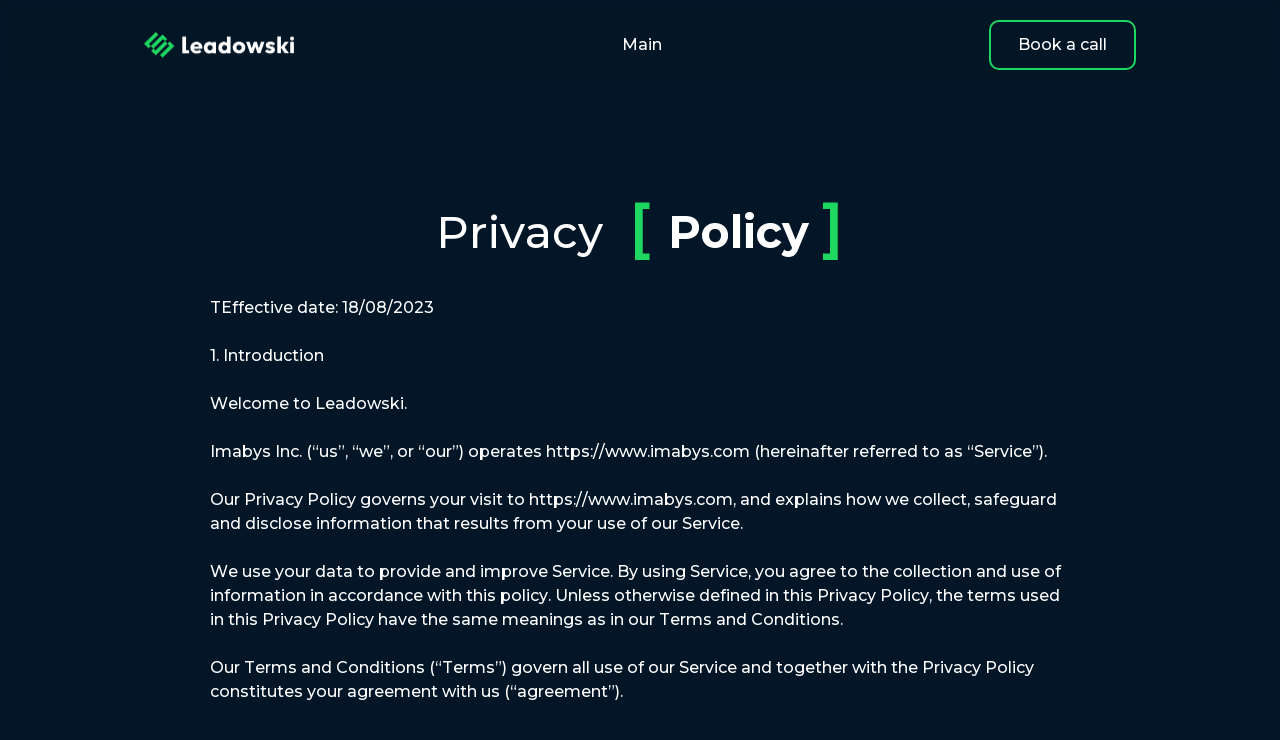

--- FILE ---
content_type: text/html
request_url: https://www.leadowski.io/privacy-policy
body_size: 10950
content:
<!DOCTYPE html><!-- Last Published: Mon Oct 20 2025 13:13:57 GMT+0000 (Coordinated Universal Time) --><html data-wf-domain="www.leadowski.io" data-wf-page="64df69bdd554afda7bc87f4f" data-wf-site="649e88414d05799152005346" lang="en"><head><meta charset="utf-8"/><title>Privacy Policy</title><meta content="Privacy Policy" property="og:title"/><meta content="Privacy Policy" property="twitter:title"/><meta content="width=device-width, initial-scale=1" name="viewport"/><meta content="noindex" name="robots"/><link href="https://cdn.prod.website-files.com/649e88414d05799152005346/css/leadowski.webflow.shared.258f82dce.min.css" rel="stylesheet" type="text/css"/><script type="text/javascript">!function(o,c){var n=c.documentElement,t=" w-mod-";n.className+=t+"js",("ontouchstart"in o||o.DocumentTouch&&c instanceof DocumentTouch)&&(n.className+=t+"touch")}(window,document);</script><link href="https://cdn.prod.website-files.com/649e88414d05799152005346/64ccc5969ee5ef6a2a070e1b_Layer_1.png" rel="shortcut icon" type="image/x-icon"/><link href="https://cdn.prod.website-files.com/649e88414d05799152005346/64ccc5bc62bc5d4d52b645d9_Layer_1.1.png" rel="apple-touch-icon"/><link href="https://www.leadowski.io/privacy-policy" rel="canonical"/><!-- Google Analytics -->
<script>
  var GACode = 'G-CMP89TPC58';
  var GALoaded = false; // Флаг для перевірки, чи завантажено GA

  function loadGA() {
    if (!GALoaded) { // Завантаження GA тільки якщо він ще не завантажений
      GALoaded = true; // Оновлення флага
      (function(w, d, s, l, i) {
        w[l] = w[l] || [];
        w[l].push({'event': 'ga4.js'});
        var f = d.getElementsByTagName(s)[0],
          j = d.createElement(s);
        j.async = true;
        j.src = 'https://www.googletagmanager.com/gtag/js?id=' + i;
        f.parentNode.insertBefore(j, f);

        j.onload = function() {
          w.dataLayer = w.dataLayer || [];
          function gtag(){w.dataLayer.push(arguments);}
          gtag('js', new Date());
          gtag('config', i);
        };
      })(window, document, 'script', 'dataLayer', GACode);
    }
  }

  // Завантажити GA при першій взаємодії
  window.addEventListener('scroll', loadGA, { once: true });
  window.addEventListener('touchstart', loadGA, { once: true });
  window.addEventListener('mousemove', loadGA, { once: true });
</script>

<noscript>
  <iframe src="https://www.googletagmanager.com/ns.html?id=G-CMP89TPC58"
    height="0" width="0" style="display:none;visibility:hidden"></iframe>
</noscript>
<!-- Google Analytics -->

<!-- Open Graph -->
<meta property="og:url" content="https://www.leadowski.io/">
<meta property="og:site_name" content="Leadowski">
<meta name="twitter:url" content="https://www.leadowski.io/">
<meta name="twitter:site" content="@leadowski_io">
<!-- Open Graph -->
<meta name="robots" content="noindex, follow"></head><body class="body"><div class="nav-bar"><div data-animation="default" data-collapse="medium" data-duration="400" data-easing="ease" data-easing2="ease" role="banner" class="navbar w-nav"><div class="nav-content"><a href="/" class="logo w-nav-brand"><img src="https://cdn.prod.website-files.com/649e88414d05799152005346/64c0fbb4a5eb283bf8c0e512_Group%201894.webp" loading="lazy" alt="leadowski" class="logo"/></a><nav role="navigation" class="nav-menu-3 w-nav-menu"><a href="/" class="nav_link mob-1 w-nav-link">Main</a><div class="nav_button-wrapper hide-deck"><a href="#" class="button-nav w-button">Book a call</a></div></nav><div class="menu-button w-nav-button"><div class="icon-3 w-icon-nav-menu"></div></div><div class="nav_button-wrapper hide-tablet"><a href="#" class="button-nav w-button">Book a call</a></div></div></div><div class="bg-menu"></div></div><div class="page-wrapper"><div class="main-wrapper"><div class="section_home-header"><div class="container-large"><div class="terms_component"><div class="home_header_content pp"><h2>Privacy  <span class="quotes smal">[ </span><span class="bold-h1">Policy </span><span class="quotes smal">]</span><br/></h2><p class="text-color-white size"><br/>TEffective date: 18/08/2023<br/> <br/>1. Introduction<br/> <br/>Welcome to Leadowski.<br/> <br/>Imabys Inc. (“us”, “we”, or “our”) operates https://www.imabys.com (hereinafter referred to as “Service”).<br/> <br/>Our Privacy Policy governs your visit to https://www.imabys.com, and explains how we collect, safeguard and disclose information that results from your use of our Service. <br/> <br/>We use your data to provide and improve Service. By using Service, you agree to the collection and use of information in accordance with this policy. Unless otherwise defined in this Privacy Policy, the terms used in this Privacy Policy have the same meanings as in our Terms and Conditions.<br/> <br/>Our Terms and Conditions (“Terms”) govern all use of our Service and together with the Privacy Policy constitutes your agreement with us (“agreement”).<br/> <br/>2. Definitions<br/> <br/>SERVICE means the https://www.leadowski.com/ website operated by Leadowski.<br/> <br/>PERSONAL DATA means data about a living individual who can be identified from those data (or from those and other information either in our possession or likely to come into our possession).<br/> <br/>USAGE DATA is data collected automatically either generated by the use of Service or from Service infrastructure itself (for example, the duration of a page visit).<br/> <br/>COOKIES are small files stored on your device (computer or mobile device).<br/> <br/>DATA CONTROLLER means a natural or legal person who (either alone or jointly or in common with other persons) determines the purposes for which and the manner in which any personal data are, or are to be, processed. For the purpose of this Privacy Policy, we are a Data Controller of your data.<br/> <br/>DATA PROCESSORS (OR SERVICE PROVIDERS) means any natural or legal person who processes the data on behalf of the Data Controller. We may use the services of various Service Providers in order to process your data more effectively.<br/> <br/>DATA SUBJECT is any living individual who is the subject of Personal Data.<br/> <br/>THE USER is the individual using our Service. The User corresponds to the Data Subject, who is the subject of Personal Data.<br/> <br/>3. Information Collection and Use<br/> <br/>We collect several different types of information for various purposes to provide and improve our Service to you.<br/> <br/>4. Types of Data Collected<br/> <br/>Personal Data<br/>While using our Service, we may ask you to provide us with certain personally identifiable information that can be used to contact or identify you (“Personal Data”). Personally identifiable information may include, but is not limited to:<br/> <br/>a.    Email address<br/> <br/>b.    First name and last name<br/> <br/>c.    Phone number<br/> <br/>d.    Address, State, Province, ZIP/Postal code, City<br/> <br/>e.    Cookies and Usage Data<br/> <br/>We may use your Personal Data to contact you with newsletters, marketing or promotional materials and other information that may be of interest to you. You may opt out of receiving any, or all, of these communications from us by following the unsubscribe link or by emailing at bs@imabys.com.<br/> <br/>Usage Data<br/>We may also collect information that your browser sends whenever you visit our Service or when you access Service by or through a mobile device (“Usage Data”).<br/> <br/>This Usage Data may include information such as your computer&#x27;s Internet Protocol address (e.g. IP address), browser type, browser version, the pages of our Service that you visit, the time and date of your visit, the time spent on those pages, unique device identifiers and other diagnostic data.<br/> <br/>When you access Service with a mobile device, this Usage Data may include information such as the type of mobile device you use, your mobile device unique ID, the IP address of your mobile device, your mobile operating system, the type of mobile Internet browser you use, unique device identifiers and other diagnostic data.<br/> <br/>Tracking Cookies Data<br/>We use cookies and similar tracking technologies to track the activity on our Service and we hold certain information.<br/> <br/>Cookies are files with a small amount of data which may include an anonymous unique identifier. Cookies are sent to your browser from a website and stored on your device. Other tracking technologies are also used such as beacons, tags and scripts to collect and track information and to improve and analyze our Service.<br/> <br/>You can instruct your browser to refuse all cookies or to indicate when a cookie is being sent. However, if you do not accept cookies, you may not be able to use some portions of our Service.<br/> <br/>Examples of Cookies we use:<br/> <br/>a.    Session Cookies: We use Session Cookies to operate our Service.<br/> <br/>b.    Preference Cookies: We use Preference Cookies to remember your preferences and various settings.<br/> <br/>c.    Security Cookies: We use Security Cookies for security purposes.<br/> <br/>d.    Advertising Cookies: Advertising Cookies are used to serve you with advertisements that may be relevant to you and your interests.<br/> <br/> <br/>5. Use of Data<br/> <br/>Imabys Inc. uses the collected data for various purposes:<br/> <br/>a.    to provide and maintain our Service;<br/> <br/>b.    to notify you about changes to our Service; <br/> <br/>c.    to allow you to participate in interactive features of our Service when you choose to do so; <br/> <br/>d.    to provide customer support; <br/> <br/>e.    to gather analysis or valuable information so that we can improve our Service; <br/> <br/>f.    to monitor the usage of our Service;<br/> <br/>g.    to detect, prevent and address technical issues;<br/> <br/>h.    to fulfill any other purpose for which you provide it;<br/> <br/>i.    to carry out our obligations and enforce our rights arising from any contracts entered into between you and us, including for billing and collection;<br/> <br/>j.    to provide you with notices about your account and/or subscription, including expiration and renewal notices, email-instructions, etc.;<br/> <br/>k.    to provide you with news, special offers and general information about other goods, services and events which we offer that are similar to those that you have already purchased or enquired about unless you have opted not to receive such information;<br/> <br/>l.    in any other way we may describe when you provide the information;<br/> <br/>m.    for any other purpose with your consent. <br/> <br/>6.    Retention of Data<br/> <br/>We will retain your Personal Data only for as long as is necessary for the purposes set out in this Privacy Policy. We will retain and use your Personal Data to the extent necessary to comply with our legal obligations (for example, if we are required to retain your data to comply with applicable laws), resolve disputes, and enforce our legal agreements and policies.<br/> <br/>We will also retain Usage Data for internal analysis purposes. Usage Data is generally retained for a shorter period, except when this data is used to strengthen the security or to improve the functionality of our Service, or we are legally obligated to retain this data for longer time periods.<br/> <br/>7. Transfer of Data<br/> <br/>Your information, including Personal Data, may be transferred to – and maintained on – computers located outside of your state, province, country or other governmental jurisdiction where the data protection laws may differ from those of your jurisdiction.<br/> <br/>If you are located outside United States and choose to provide information to us, please note that we transfer the data, including Personal Data, to United States and process it there.<br/> <br/>Your consent to this Privacy Policy followed by your submission of such information represents your agreement to that transfer.<br/> <br/>Imabys Inc. will take all the steps reasonably necessary to ensure that your data is treated securely and in accordance with this Privacy Policy and no transfer of your Personal Data will take place to an organisation or a country unless there are adequate controls in place including the security of your data and other personal information.<br/> <br/>8. Disclosure of Data<br/> <br/>We may disclose personal information that we collect, or you provide:<br/> <br/>a.    Disclosure for Law Enforcement.<br/>Under certain circumstances, we may be required to disclose your Personal Data if required to do so by law or in response to valid requests by public authorities.<br/> <br/>b.    Business Transaction.<br/>If we or our subsidiaries are involved in a merger, acquisition or asset sale, your Personal Data may be transferred.<br/> <br/>c.    Other cases. We may disclose your information also:<br/> <br/>i.    to our subsidiaries and affiliates;<br/> <br/>ii.    to contractors, service providers, and other third parties we use to support our business;<br/> <br/>iii.    to fulfill the purpose for which you provide it;<br/> <br/>iv.    for the purpose of including your company’s logo on our website;<br/> <br/>v.    for any other purpose disclosed by us when you provide the information;<br/> <br/>vi.    with your consent in any other cases;<br/> <br/>vii.    if we believe disclosure is necessary or appropriate to protect the rights, property, or safety of the Company, our customers, or others.<br/> <br/>9. Security of Data<br/> <br/>The security of your data is important to us but remember that no method of transmission over the Internet or method of electronic storage is 100% secure. While we strive to use commercially acceptable means to protect your Personal Data, we cannot guarantee its absolute security.<br/> <br/>10. Your Data Protection Rights Under General Data Protection Regulation (GDPR)<br/> <br/>If you are a resident of the European Union (EU) and European Economic Area (EEA), you have certain data protection rights, covered by GDPR. – See more at https://eur-lex.europa.eu/eli/reg/2016/679/oj <br/> <br/>We aim to take reasonable steps to allow you to correct, amend, delete, or limit the use of your Personal Data.<br/> <br/>If you wish to be informed what Personal Data we hold about you and if you want it to be removed from our systems, please email us at <span class="text-span-2">bohdan@leadowski.com</span>. <br/> <br/>In certain circumstances, you have the following data protection rights:<br/> <br/>a.    the right to access, update or to delete the information we have on you;<br/> <br/>b.    the right of rectification. You have the right to have your information rectified if that information is inaccurate or incomplete;<br/> <br/>c.    the right to object. You have the right to object to our processing of your Personal Data;<br/> <br/>d.    the right of restriction. You have the right to request that we restrict the processing of your personal information;<br/> <br/>e.    the right to data portability. You have the right to be provided with a copy of your Personal Data in a structured, machine-readable and commonly used format;<br/> <br/>f.    the right to withdraw consent. You also have the right to withdraw your consent at any time where we rely on your consent to process your personal information;<br/> <br/>Please note that we may ask you to verify your identity before responding to such requests. Please note, we may not able to provide Service without some necessary data.<br/> <br/>You have the right to complain to a Data Protection Authority about our collection and use of your Personal Data. For more information, please contact your local data protection authority in the European Economic Area (EEA).<br/> <br/>11. Your Data Protection Rights under the California Privacy Protection Act (CalOPPA)<br/> <br/>CalOPPA is the first state law in the nation to require commercial websites and online services to post a privacy policy. The law’s reach stretches well beyond California to require a person or company in the United States (and conceivable the world) that operates websites collecting personally identifiable information from California consumers to post a conspicuous privacy policy on its website stating exactly the information being collected and those individuals with whom it is being shared, and to comply with this policy. – See more at: https://consumercal.org/about-cfc/cfc-education-foundation/california-online-privacy-protection-act-caloppa-3/ <br/> <br/>According to CalOPPA we agree to the following:<br/> <br/>a.    users can visit our site anonymously;<br/> <br/>b.    our Privacy Policy link includes the word “Privacy”, and can easily be found on the page specified above on the home page of our website;<br/> <br/>c.    users will be notified of any privacy policy changes on our Privacy Policy Page;<br/> <br/>d.    users are able to change their personal information by emailing us at bs@imabys.com. <br/> <br/>Our Policy on “Do Not Track” Signals:<br/> <br/>We honor Do Not Track signals and do not track, plant cookies, or use advertising when a Do Not Track browser mechanism is in place. Do Not Track is a preference you can set in your web browser to inform websites that you do not want to be tracked. <br/> <br/>You can enable or disable Do Not Track by visiting the Preferences or Settings page of your web browser.<br/> <br/>12. Your Data Protection Rights under the California Consumer Privacy Act (CCPA)<br/> <br/>If you are a California resident, you are entitled to learn what data we collect about you, ask to delete your data and not to sell (share) it. To exercise your data protection rights, you can make certain requests and ask us:<br/> <br/>a.    What personal information we have about you. If you make this request, we will return to you:<br/> <br/>i.    The categories of personal information we have collected about you.<br/> <br/>ii.    The categories of sources from which we collect your personal information.<br/> <br/>iii.    The business or commercial purpose for collecting or selling your personal information.<br/> <br/>iv.    The categories of third parties with whom we share personal information.<br/> <br/>v.    The specific pieces of personal information we have collected about you.<br/> <br/>vi.    A list of categories of personal information that we have sold, along with the category of any other company we sold it to. If we have not sold your personal information, we will inform you of that fact.<br/> <br/>vii.    A list of categories of personal information that we have disclosed for a business purpose, along with the category of any other company we shared it with.<br/> <br/>Please note, you are entitled to ask us to provide you with this information up to two times in a rolling twelve-month period. When you make this request, the information provided may be limited to the personal information we collected about you in the previous 12 months.<br/> <br/>b.    To delete your personal information. If you make this request, we will delete the personal information we hold about you as of the date of your request from our records and direct any service providers to do the same. In some cases, deletion may be accomplished through de-identification of the information. If you choose to delete your personal information, you may not be able to use certain functions that require your personal information to operate. <br/> <br/>c.    To stop selling your personal information. We don&#x27;t sell or rent your personal information to any third parties for any purpose. You are the only owner of your Personal Data and can request disclosure or deletion at any time.<br/> <br/>Please note, if you ask us to delete or stop selling your data, it may impact your experience with us, and you may not be able to participate in certain programs or membership services which require the usage of your personal information to function. But in no circumstances, we will discriminate against you for exercising your rights.<br/> <br/>To exercise your California data protection rights described above, please send your request(s) by one of the following means:<br/> <br/>By email: bs@imabys.com<br/> <br/>Your data protection rights, described above, are covered by the CCPA, short for the California Consumer Privacy Act. To find out more, visit the official California Legislative Information website. The CCPA took effect on 01/01/2020. <br/> <br/>13. Service Providers<br/> <br/>We may employ third party companies and individuals to facilitate our Service (“Service Providers”), provide Service on our behalf, perform Service-related services or assist us in analysing how our Service is used.<br/> <br/>These third parties have access to your Personal Data only to perform these tasks on our behalf and are obligated not to disclose or use it for any other purpose.<br/> <br/>14. Analytics<br/> <br/>We may use third-party Service Providers to monitor and analyze the use of our Service.<br/> <br/>Google Analytics<br/>Google Analytics is a web analytics service offered by Google that tracks and reports website traffic. Google uses the data collected to track and monitor the use of our Service. This data is shared with other Google services. Google may use the collected data to contextualise and personalise the ads of its own advertising network.<br/> <br/>For more information on the privacy practices of Google, please visit the Google Privacy Terms web page: https://policies.google.com/privacy?hl=en<br/> <br/>We also encourage you to review the Google&#x27;s policy for safeguarding your data: https://support.google.com/analytics/answer/6004245.Wix<br/>For more information on the privacy practices of Wix, please visit the Wix Privacy Terms web page:  https://www.wix.com/about/privacy <br/> <br/> <br/>15. Behavioral Remarketing<br/> <br/>Imabys Inc. uses remarketing services to advertise on third party websites to you after you visited our Service. We and our third-party vendors use cookies to inform, optimise and serve ads based on your past visits to our Service.<br/> <br/>Google Ads (AdWords)<br/>Google Ads (AdWords) remarketing service is provided by Google Inc.<br/> <br/>You can opt-out of Google Analytics for Display Advertising and customize the Google Display Network ads by visiting the Google Ads Settings page: http://www.google.com/settings/ads<br/> <br/>Google also recommends installing the Google Analytics Opt-out Browser Add-on – https://tools.google.com/dlpage/gaoptout – for your web browser. Google Analytics Opt-out Browser Add-on provides visitors with the ability to prevent their data from being collected and used by Google Analytics.<br/> <br/>For more information on the privacy practices of Google, please visit the Google Privacy Terms web page: https://policies.google.com/privacy?hl=en<br/> <br/> <br/>Twitter<br/>Twitter remarketing service is provided by Twitter Inc.<br/> <br/>You can opt-out from Twitter&#x27;s interest-based ads by following their instructions: https://support.twitter.com/articles/20170405<br/> <br/>You can learn more about the privacy practices and policies of Twitter by visiting their Privacy Policy page: https://twitter.com/privacy<br/> <br/>Facebook<br/>Facebook remarketing service is provided by Facebook Inc.<br/> <br/>You can learn more about interest-based advertising from Facebook by visiting this page: https://www.facebook.com/help/164968693837950<br/> <br/>To opt-out from Facebook&#x27;s interest-based ads, follow these instructions from Facebook: https://www.facebook.com/help/568137493302217<br/> <br/>Facebook adheres to the Self-Regulatory Principles for Online Behavioural Advertising established by the Digital Advertising Alliance. You can also opt-out from Facebook and other participating companies through the Digital Advertising Alliance in the USA http://www.aboutads.info/choices/, the Digital Advertising Alliance of Canada in Canada http://youradchoices.ca/ or the European Interactive Digital Advertising Alliance in Europe http://www.youronlinechoices.eu/, or opt-out using your mobile device settings.<br/> <br/>For more information on the privacy practices of Facebook, please visit Facebook&#x27;s Data Policy: https://www.facebook.com/privacy/explanation<br/> <br/>16. Payments<br/> <br/>We may provide paid products and/or services within Service. In that case, we use third-party services for payment processing (e.g. payment processors).<br/> <br/>We will not store or collect your payment card details. That information is provided directly to our third-party payment processors whose use of your personal information is governed by their Privacy Policy. These payment processors adhere to the standards set by PCI-DSS as managed by the PCI Security Standards Council, which is a joint effort of brands like Visa, Mastercard, American Express and Discover. PCI-DSS requirements help ensure the secure handling of payment information.<br/> <br/>The payment processors we work with are:<br/> <br/>PayPal:<br/>Their Privacy Policy can be viewed at https://www.paypal.com/webapps/mpp/ua/privacy-full<br/> <br/>Stripe:<br/>Their Privacy Policy can be viewed at: https://stripe.com/us/privacy<br/> <br/>17.    Links to Other Sites<br/> <br/>Our Service may contain links to other sites that are not operated by us. If you click a third party link, you will be directed to that third party&#x27;s site. We strongly advise you to review the Privacy Policy of every site you visit.<br/> <br/>We have no control over and assume no responsibility for the content, privacy policies or practices of any third party sites or services.<br/> <br/>18. Children&#x27;s Privacy<br/> <br/>Our Services are not intended for use by children under the age of 13 (“Children”). <br/> <br/>We do not knowingly collect personally identifiable information from Children under 13. If you become aware that a Child has provided us with Personal Data, please contact us. If we become aware that we have collected Personal Data from Children without verification of parental consent, we take steps to remove that information from our servers.<br/> <br/>19. Changes to This Privacy Policy<br/> <br/>We may update our Privacy Policy from time to time. We will notify you of any changes by posting the new Privacy Policy on this page.<br/> <br/>We will let you know via email and/or a prominent notice on our Service, prior to the change becoming effective and update “effective date” at the top of this Privacy Policy.<br/> <br/>You are advised to review this Privacy Policy periodically for any changes. Changes to this Privacy Policy are effective when they are posted on this page.<br/> <br/>20. Contact Us<br/> <br/>If you have any questions about this Privacy Policy, please contact us:<br/> <br/>By email: <span class="text-span-2">bohdan@leadowski.com</span>.</p></div></div></div><div class="container-large"><div class="home_logo_component"><h2 class="heading-style-h2-smal">We booked meetings with:</h2><div id="w-node-af7995f0-ae86-c5d5-6c7a-40ce53385c3d-7bc87f4f" class="home_logo-wrappe"><div class="loop-collect new"><img src="https://cdn.prod.website-files.com/649e88414d05799152005346/64c10f9a475fa344a5c191e3_AnyConv.com__Frame%20120.webp" loading="lazy" id="w-node-af7995f0-ae86-c5d5-6c7a-40ce53385c3f-7bc87f4f" alt="notion" class="image-copy-1 logo _1"/><img src="https://cdn.prod.website-files.com/649e88414d05799152005346/64c10f9afab01d2aed86643a_AnyConv.com__Frame%20121.webp" loading="lazy" id="w-node-af7995f0-ae86-c5d5-6c7a-40ce53385c40-7bc87f4f" alt="eleconomista" class="image-copy logo _2"/><img src="https://cdn.prod.website-files.com/649e88414d05799152005346/64c10f9a192671c547e49473_AnyConv.com__Frame%20122.webp" loading="lazy" id="w-node-af7995f0-ae86-c5d5-6c7a-40ce53385c41-7bc87f4f" alt="rovio" class="image logo _3"/><img src="https://cdn.prod.website-files.com/649e88414d05799152005346/64c10f9a29addd1a9af1f5ae_AnyConv.com__Frame%20123.webp" loading="lazy" id="w-node-af7995f0-ae86-c5d5-6c7a-40ce53385c42-7bc87f4f" alt="jp morgan" class="image logo _4"/><img src="https://cdn.prod.website-files.com/649e88414d05799152005346/64c10f9aeb3cf3352c174d39_AnyConv.com__Frame%20124.webp" loading="lazy" id="w-node-af7995f0-ae86-c5d5-6c7a-40ce53385c43-7bc87f4f" alt="logo" class="image-copy-copy logo _5"/><img src="https://cdn.prod.website-files.com/649e88414d05799152005346/64c10f9aca2218b2bccb9ac0_AnyConv.com__Frame%20125.webp" loading="lazy" id="w-node-af7995f0-ae86-c5d5-6c7a-40ce53385c44-7bc87f4f" alt="okx" class="image logo _6"/><img src="https://cdn.prod.website-files.com/649e88414d05799152005346/64c10f9a15575b6b3c82196d_AnyConv.com__Frame%20126.webp" loading="lazy" id="w-node-af7995f0-ae86-c5d5-6c7a-40ce53385c45-7bc87f4f" alt="saleforce" class="image logo _7"/></div></div></div></div></div></div><footer class="footer_component"><div class="footer_main-wrapper"><div class="container-large is-flex-center"><div class="footer_content"><a href="/" class="nav_logo-link footer w-nav-brand"><img src="https://cdn.prod.website-files.com/649e88414d05799152005346/64c0fbb4a5eb283bf8c0e512_Group%201894.webp" loading="lazy" width="300" height="53" alt="leadowski" class="nav_logo"/></a><div class="wrapper-links-footer"><a href="/terms-of-use" class="nav_link">Terms and Conditions</a><a href="/privacy-policy" aria-current="page" class="nav_link w--current">Privacy policy</a></div></div><a href="https://www.aprioreo.com/" target="_blank" class="nav_link smal">© 2023 Designed by Aprioreo. All rights reserved</a></div></div></footer></div><script src="https://d3e54v103j8qbb.cloudfront.net/js/jquery-3.5.1.min.dc5e7f18c8.js?site=649e88414d05799152005346" type="text/javascript" integrity="sha256-9/aliU8dGd2tb6OSsuzixeV4y/faTqgFtohetphbbj0=" crossorigin="anonymous"></script><script src="https://cdn.prod.website-files.com/649e88414d05799152005346/js/webflow.schunk.36b8fb49256177c8.js" type="text/javascript"></script><script src="https://cdn.prod.website-files.com/649e88414d05799152005346/js/webflow.schunk.50d850aa4962b686.js" type="text/javascript"></script><script src="https://cdn.prod.website-files.com/649e88414d05799152005346/js/webflow.schunk.901437c591406420.js" type="text/javascript"></script><script src="https://cdn.prod.website-files.com/649e88414d05799152005346/js/webflow.afad4781.3931cd1422a83c44.js" type="text/javascript"></script></body></html>

--- FILE ---
content_type: text/css
request_url: https://cdn.prod.website-files.com/649e88414d05799152005346/css/leadowski.webflow.shared.258f82dce.min.css
body_size: 13523
content:
html{-webkit-text-size-adjust:100%;-ms-text-size-adjust:100%;font-family:sans-serif}body{margin:0}article,aside,details,figcaption,figure,footer,header,hgroup,main,menu,nav,section,summary{display:block}audio,canvas,progress,video{vertical-align:baseline;display:inline-block}audio:not([controls]){height:0;display:none}[hidden],template{display:none}a{background-color:#0000}a:active,a:hover{outline:0}abbr[title]{border-bottom:1px dotted}b,strong{font-weight:700}dfn{font-style:italic}h1{margin:.67em 0;font-size:2em}mark{color:#000;background:#ff0}small{font-size:80%}sub,sup{vertical-align:baseline;font-size:75%;line-height:0;position:relative}sup{top:-.5em}sub{bottom:-.25em}img{border:0}svg:not(:root){overflow:hidden}hr{box-sizing:content-box;height:0}pre{overflow:auto}code,kbd,pre,samp{font-family:monospace;font-size:1em}button,input,optgroup,select,textarea{color:inherit;font:inherit;margin:0}button{overflow:visible}button,select{text-transform:none}button,html input[type=button],input[type=reset]{-webkit-appearance:button;cursor:pointer}button[disabled],html input[disabled]{cursor:default}button::-moz-focus-inner,input::-moz-focus-inner{border:0;padding:0}input{line-height:normal}input[type=checkbox],input[type=radio]{box-sizing:border-box;padding:0}input[type=number]::-webkit-inner-spin-button,input[type=number]::-webkit-outer-spin-button{height:auto}input[type=search]{-webkit-appearance:none}input[type=search]::-webkit-search-cancel-button,input[type=search]::-webkit-search-decoration{-webkit-appearance:none}legend{border:0;padding:0}textarea{overflow:auto}optgroup{font-weight:700}table{border-collapse:collapse;border-spacing:0}td,th{padding:0}@font-face{font-family:webflow-icons;src:url([data-uri])format("truetype");font-weight:400;font-style:normal}[class^=w-icon-],[class*=\ w-icon-]{speak:none;font-variant:normal;text-transform:none;-webkit-font-smoothing:antialiased;-moz-osx-font-smoothing:grayscale;font-style:normal;font-weight:400;line-height:1;font-family:webflow-icons!important}.w-icon-slider-right:before{content:""}.w-icon-slider-left:before{content:""}.w-icon-nav-menu:before{content:""}.w-icon-arrow-down:before,.w-icon-dropdown-toggle:before{content:""}.w-icon-file-upload-remove:before{content:""}.w-icon-file-upload-icon:before{content:""}*{box-sizing:border-box}html{height:100%}body{color:#333;background-color:#fff;min-height:100%;margin:0;font-family:Arial,sans-serif;font-size:14px;line-height:20px}img{vertical-align:middle;max-width:100%;display:inline-block}html.w-mod-touch *{background-attachment:scroll!important}.w-block{display:block}.w-inline-block{max-width:100%;display:inline-block}.w-clearfix:before,.w-clearfix:after{content:" ";grid-area:1/1/2/2;display:table}.w-clearfix:after{clear:both}.w-hidden{display:none}.w-button{color:#fff;line-height:inherit;cursor:pointer;background-color:#3898ec;border:0;border-radius:0;padding:9px 15px;text-decoration:none;display:inline-block}input.w-button{-webkit-appearance:button}html[data-w-dynpage] [data-w-cloak]{color:#0000!important}.w-code-block{margin:unset}pre.w-code-block code{all:inherit}.w-optimization{display:contents}.w-webflow-badge,.w-webflow-badge>img{box-sizing:unset;width:unset;height:unset;max-height:unset;max-width:unset;min-height:unset;min-width:unset;margin:unset;padding:unset;float:unset;clear:unset;border:unset;border-radius:unset;background:unset;background-image:unset;background-position:unset;background-size:unset;background-repeat:unset;background-origin:unset;background-clip:unset;background-attachment:unset;background-color:unset;box-shadow:unset;transform:unset;direction:unset;font-family:unset;font-weight:unset;color:unset;font-size:unset;line-height:unset;font-style:unset;font-variant:unset;text-align:unset;letter-spacing:unset;-webkit-text-decoration:unset;text-decoration:unset;text-indent:unset;text-transform:unset;list-style-type:unset;text-shadow:unset;vertical-align:unset;cursor:unset;white-space:unset;word-break:unset;word-spacing:unset;word-wrap:unset;transition:unset}.w-webflow-badge{white-space:nowrap;cursor:pointer;box-shadow:0 0 0 1px #0000001a,0 1px 3px #0000001a;visibility:visible!important;opacity:1!important;z-index:2147483647!important;color:#aaadb0!important;overflow:unset!important;background-color:#fff!important;border-radius:3px!important;width:auto!important;height:auto!important;margin:0!important;padding:6px!important;font-size:12px!important;line-height:14px!important;text-decoration:none!important;display:inline-block!important;position:fixed!important;inset:auto 12px 12px auto!important;transform:none!important}.w-webflow-badge>img{position:unset;visibility:unset!important;opacity:1!important;vertical-align:middle!important;display:inline-block!important}h1,h2,h3,h4,h5,h6{margin-bottom:10px;font-weight:700}h1{margin-top:20px;font-size:38px;line-height:44px}h2{margin-top:20px;font-size:32px;line-height:36px}h3{margin-top:20px;font-size:24px;line-height:30px}h4{margin-top:10px;font-size:18px;line-height:24px}h5{margin-top:10px;font-size:14px;line-height:20px}h6{margin-top:10px;font-size:12px;line-height:18px}p{margin-top:0;margin-bottom:10px}blockquote{border-left:5px solid #e2e2e2;margin:0 0 10px;padding:10px 20px;font-size:18px;line-height:22px}figure{margin:0 0 10px}figcaption{text-align:center;margin-top:5px}ul,ol{margin-top:0;margin-bottom:10px;padding-left:40px}.w-list-unstyled{padding-left:0;list-style:none}.w-embed:before,.w-embed:after{content:" ";grid-area:1/1/2/2;display:table}.w-embed:after{clear:both}.w-video{width:100%;padding:0;position:relative}.w-video iframe,.w-video object,.w-video embed{border:none;width:100%;height:100%;position:absolute;top:0;left:0}fieldset{border:0;margin:0;padding:0}button,[type=button],[type=reset]{cursor:pointer;-webkit-appearance:button;border:0}.w-form{margin:0 0 15px}.w-form-done{text-align:center;background-color:#ddd;padding:20px;display:none}.w-form-fail{background-color:#ffdede;margin-top:10px;padding:10px;display:none}label{margin-bottom:5px;font-weight:700;display:block}.w-input,.w-select{color:#333;vertical-align:middle;background-color:#fff;border:1px solid #ccc;width:100%;height:38px;margin-bottom:10px;padding:8px 12px;font-size:14px;line-height:1.42857;display:block}.w-input::placeholder,.w-select::placeholder{color:#999}.w-input:focus,.w-select:focus{border-color:#3898ec;outline:0}.w-input[disabled],.w-select[disabled],.w-input[readonly],.w-select[readonly],fieldset[disabled] .w-input,fieldset[disabled] .w-select{cursor:not-allowed}.w-input[disabled]:not(.w-input-disabled),.w-select[disabled]:not(.w-input-disabled),.w-input[readonly],.w-select[readonly],fieldset[disabled]:not(.w-input-disabled) .w-input,fieldset[disabled]:not(.w-input-disabled) .w-select{background-color:#eee}textarea.w-input,textarea.w-select{height:auto}.w-select{background-color:#f3f3f3}.w-select[multiple]{height:auto}.w-form-label{cursor:pointer;margin-bottom:0;font-weight:400;display:inline-block}.w-radio{margin-bottom:5px;padding-left:20px;display:block}.w-radio:before,.w-radio:after{content:" ";grid-area:1/1/2/2;display:table}.w-radio:after{clear:both}.w-radio-input{float:left;margin:3px 0 0 -20px;line-height:normal}.w-file-upload{margin-bottom:10px;display:block}.w-file-upload-input{opacity:0;z-index:-100;width:.1px;height:.1px;position:absolute;overflow:hidden}.w-file-upload-default,.w-file-upload-uploading,.w-file-upload-success{color:#333;display:inline-block}.w-file-upload-error{margin-top:10px;display:block}.w-file-upload-default.w-hidden,.w-file-upload-uploading.w-hidden,.w-file-upload-error.w-hidden,.w-file-upload-success.w-hidden{display:none}.w-file-upload-uploading-btn{cursor:pointer;background-color:#fafafa;border:1px solid #ccc;margin:0;padding:8px 12px;font-size:14px;font-weight:400;display:flex}.w-file-upload-file{background-color:#fafafa;border:1px solid #ccc;flex-grow:1;justify-content:space-between;margin:0;padding:8px 9px 8px 11px;display:flex}.w-file-upload-file-name{font-size:14px;font-weight:400;display:block}.w-file-remove-link{cursor:pointer;width:auto;height:auto;margin-top:3px;margin-left:10px;padding:3px;display:block}.w-icon-file-upload-remove{margin:auto;font-size:10px}.w-file-upload-error-msg{color:#ea384c;padding:2px 0;display:inline-block}.w-file-upload-info{padding:0 12px;line-height:38px;display:inline-block}.w-file-upload-label{cursor:pointer;background-color:#fafafa;border:1px solid #ccc;margin:0;padding:8px 12px;font-size:14px;font-weight:400;display:inline-block}.w-icon-file-upload-icon,.w-icon-file-upload-uploading{width:20px;margin-right:8px;display:inline-block}.w-icon-file-upload-uploading{height:20px}.w-container{max-width:940px;margin-left:auto;margin-right:auto}.w-container:before,.w-container:after{content:" ";grid-area:1/1/2/2;display:table}.w-container:after{clear:both}.w-container .w-row{margin-left:-10px;margin-right:-10px}.w-row:before,.w-row:after{content:" ";grid-area:1/1/2/2;display:table}.w-row:after{clear:both}.w-row .w-row{margin-left:0;margin-right:0}.w-col{float:left;width:100%;min-height:1px;padding-left:10px;padding-right:10px;position:relative}.w-col .w-col{padding-left:0;padding-right:0}.w-col-1{width:8.33333%}.w-col-2{width:16.6667%}.w-col-3{width:25%}.w-col-4{width:33.3333%}.w-col-5{width:41.6667%}.w-col-6{width:50%}.w-col-7{width:58.3333%}.w-col-8{width:66.6667%}.w-col-9{width:75%}.w-col-10{width:83.3333%}.w-col-11{width:91.6667%}.w-col-12{width:100%}.w-hidden-main{display:none!important}@media screen and (max-width:991px){.w-container{max-width:728px}.w-hidden-main{display:inherit!important}.w-hidden-medium{display:none!important}.w-col-medium-1{width:8.33333%}.w-col-medium-2{width:16.6667%}.w-col-medium-3{width:25%}.w-col-medium-4{width:33.3333%}.w-col-medium-5{width:41.6667%}.w-col-medium-6{width:50%}.w-col-medium-7{width:58.3333%}.w-col-medium-8{width:66.6667%}.w-col-medium-9{width:75%}.w-col-medium-10{width:83.3333%}.w-col-medium-11{width:91.6667%}.w-col-medium-12{width:100%}.w-col-stack{width:100%;left:auto;right:auto}}@media screen and (max-width:767px){.w-hidden-main,.w-hidden-medium{display:inherit!important}.w-hidden-small{display:none!important}.w-row,.w-container .w-row{margin-left:0;margin-right:0}.w-col{width:100%;left:auto;right:auto}.w-col-small-1{width:8.33333%}.w-col-small-2{width:16.6667%}.w-col-small-3{width:25%}.w-col-small-4{width:33.3333%}.w-col-small-5{width:41.6667%}.w-col-small-6{width:50%}.w-col-small-7{width:58.3333%}.w-col-small-8{width:66.6667%}.w-col-small-9{width:75%}.w-col-small-10{width:83.3333%}.w-col-small-11{width:91.6667%}.w-col-small-12{width:100%}}@media screen and (max-width:479px){.w-container{max-width:none}.w-hidden-main,.w-hidden-medium,.w-hidden-small{display:inherit!important}.w-hidden-tiny{display:none!important}.w-col{width:100%}.w-col-tiny-1{width:8.33333%}.w-col-tiny-2{width:16.6667%}.w-col-tiny-3{width:25%}.w-col-tiny-4{width:33.3333%}.w-col-tiny-5{width:41.6667%}.w-col-tiny-6{width:50%}.w-col-tiny-7{width:58.3333%}.w-col-tiny-8{width:66.6667%}.w-col-tiny-9{width:75%}.w-col-tiny-10{width:83.3333%}.w-col-tiny-11{width:91.6667%}.w-col-tiny-12{width:100%}}.w-widget{position:relative}.w-widget-map{width:100%;height:400px}.w-widget-map label{width:auto;display:inline}.w-widget-map img{max-width:inherit}.w-widget-map .gm-style-iw{text-align:center}.w-widget-map .gm-style-iw>button{display:none!important}.w-widget-twitter{overflow:hidden}.w-widget-twitter-count-shim{vertical-align:top;text-align:center;background:#fff;border:1px solid #758696;border-radius:3px;width:28px;height:20px;display:inline-block;position:relative}.w-widget-twitter-count-shim *{pointer-events:none;-webkit-user-select:none;user-select:none}.w-widget-twitter-count-shim .w-widget-twitter-count-inner{text-align:center;color:#999;font-family:serif;font-size:15px;line-height:12px;position:relative}.w-widget-twitter-count-shim .w-widget-twitter-count-clear{display:block;position:relative}.w-widget-twitter-count-shim.w--large{width:36px;height:28px}.w-widget-twitter-count-shim.w--large .w-widget-twitter-count-inner{font-size:18px;line-height:18px}.w-widget-twitter-count-shim:not(.w--vertical){margin-left:5px;margin-right:8px}.w-widget-twitter-count-shim:not(.w--vertical).w--large{margin-left:6px}.w-widget-twitter-count-shim:not(.w--vertical):before,.w-widget-twitter-count-shim:not(.w--vertical):after{content:" ";pointer-events:none;border:solid #0000;width:0;height:0;position:absolute;top:50%;left:0}.w-widget-twitter-count-shim:not(.w--vertical):before{border-width:4px;border-color:#75869600 #5d6c7b #75869600 #75869600;margin-top:-4px;margin-left:-9px}.w-widget-twitter-count-shim:not(.w--vertical).w--large:before{border-width:5px;margin-top:-5px;margin-left:-10px}.w-widget-twitter-count-shim:not(.w--vertical):after{border-width:4px;border-color:#fff0 #fff #fff0 #fff0;margin-top:-4px;margin-left:-8px}.w-widget-twitter-count-shim:not(.w--vertical).w--large:after{border-width:5px;margin-top:-5px;margin-left:-9px}.w-widget-twitter-count-shim.w--vertical{width:61px;height:33px;margin-bottom:8px}.w-widget-twitter-count-shim.w--vertical:before,.w-widget-twitter-count-shim.w--vertical:after{content:" ";pointer-events:none;border:solid #0000;width:0;height:0;position:absolute;top:100%;left:50%}.w-widget-twitter-count-shim.w--vertical:before{border-width:5px;border-color:#5d6c7b #75869600 #75869600;margin-left:-5px}.w-widget-twitter-count-shim.w--vertical:after{border-width:4px;border-color:#fff #fff0 #fff0;margin-left:-4px}.w-widget-twitter-count-shim.w--vertical .w-widget-twitter-count-inner{font-size:18px;line-height:22px}.w-widget-twitter-count-shim.w--vertical.w--large{width:76px}.w-background-video{color:#fff;height:500px;position:relative;overflow:hidden}.w-background-video>video{object-fit:cover;z-index:-100;background-position:50%;background-size:cover;width:100%;height:100%;margin:auto;position:absolute;inset:-100%}.w-background-video>video::-webkit-media-controls-start-playback-button{-webkit-appearance:none;display:none!important}.w-background-video--control{background-color:#0000;padding:0;position:absolute;bottom:1em;right:1em}.w-background-video--control>[hidden]{display:none!important}.w-slider{text-align:center;clear:both;-webkit-tap-highlight-color:#0000;tap-highlight-color:#0000;background:#ddd;height:300px;position:relative}.w-slider-mask{z-index:1;white-space:nowrap;height:100%;display:block;position:relative;left:0;right:0;overflow:hidden}.w-slide{vertical-align:top;white-space:normal;text-align:left;width:100%;height:100%;display:inline-block;position:relative}.w-slider-nav{z-index:2;text-align:center;-webkit-tap-highlight-color:#0000;tap-highlight-color:#0000;height:40px;margin:auto;padding-top:10px;position:absolute;inset:auto 0 0}.w-slider-nav.w-round>div{border-radius:100%}.w-slider-nav.w-num>div{font-size:inherit;line-height:inherit;width:auto;height:auto;padding:.2em .5em}.w-slider-nav.w-shadow>div{box-shadow:0 0 3px #3336}.w-slider-nav-invert{color:#fff}.w-slider-nav-invert>div{background-color:#2226}.w-slider-nav-invert>div.w-active{background-color:#222}.w-slider-dot{cursor:pointer;background-color:#fff6;width:1em;height:1em;margin:0 3px .5em;transition:background-color .1s,color .1s;display:inline-block;position:relative}.w-slider-dot.w-active{background-color:#fff}.w-slider-dot:focus{outline:none;box-shadow:0 0 0 2px #fff}.w-slider-dot:focus.w-active{box-shadow:none}.w-slider-arrow-left,.w-slider-arrow-right{cursor:pointer;color:#fff;-webkit-tap-highlight-color:#0000;tap-highlight-color:#0000;-webkit-user-select:none;user-select:none;width:80px;margin:auto;font-size:40px;position:absolute;inset:0;overflow:hidden}.w-slider-arrow-left [class^=w-icon-],.w-slider-arrow-right [class^=w-icon-],.w-slider-arrow-left [class*=\ w-icon-],.w-slider-arrow-right [class*=\ w-icon-]{position:absolute}.w-slider-arrow-left:focus,.w-slider-arrow-right:focus{outline:0}.w-slider-arrow-left{z-index:3;right:auto}.w-slider-arrow-right{z-index:4;left:auto}.w-icon-slider-left,.w-icon-slider-right{width:1em;height:1em;margin:auto;inset:0}.w-slider-aria-label{clip:rect(0 0 0 0);border:0;width:1px;height:1px;margin:-1px;padding:0;position:absolute;overflow:hidden}.w-slider-force-show{display:block!important}.w-dropdown{text-align:left;z-index:900;margin-left:auto;margin-right:auto;display:inline-block;position:relative}.w-dropdown-btn,.w-dropdown-toggle,.w-dropdown-link{vertical-align:top;color:#222;text-align:left;white-space:nowrap;margin-left:auto;margin-right:auto;padding:20px;text-decoration:none;position:relative}.w-dropdown-toggle{-webkit-user-select:none;user-select:none;cursor:pointer;padding-right:40px;display:inline-block}.w-dropdown-toggle:focus{outline:0}.w-icon-dropdown-toggle{width:1em;height:1em;margin:auto 20px auto auto;position:absolute;top:0;bottom:0;right:0}.w-dropdown-list{background:#ddd;min-width:100%;display:none;position:absolute}.w-dropdown-list.w--open{display:block}.w-dropdown-link{color:#222;padding:10px 20px;display:block}.w-dropdown-link.w--current{color:#0082f3}.w-dropdown-link:focus{outline:0}@media screen and (max-width:767px){.w-nav-brand{padding-left:10px}}.w-lightbox-backdrop{cursor:auto;letter-spacing:normal;text-indent:0;text-shadow:none;text-transform:none;visibility:visible;white-space:normal;word-break:normal;word-spacing:normal;word-wrap:normal;color:#fff;text-align:center;z-index:2000;opacity:0;-webkit-user-select:none;-moz-user-select:none;-webkit-tap-highlight-color:transparent;background:#000000e6;outline:0;font-family:Helvetica Neue,Helvetica,Ubuntu,Segoe UI,Verdana,sans-serif;font-size:17px;font-style:normal;font-weight:300;line-height:1.2;list-style:disc;position:fixed;inset:0;-webkit-transform:translate(0)}.w-lightbox-backdrop,.w-lightbox-container{-webkit-overflow-scrolling:touch;height:100%;overflow:auto}.w-lightbox-content{height:100vh;position:relative;overflow:hidden}.w-lightbox-view{opacity:0;width:100vw;height:100vh;position:absolute}.w-lightbox-view:before{content:"";height:100vh}.w-lightbox-group,.w-lightbox-group .w-lightbox-view,.w-lightbox-group .w-lightbox-view:before{height:86vh}.w-lightbox-frame,.w-lightbox-view:before{vertical-align:middle;display:inline-block}.w-lightbox-figure{margin:0;position:relative}.w-lightbox-group .w-lightbox-figure{cursor:pointer}.w-lightbox-img{width:auto;max-width:none;height:auto}.w-lightbox-image{float:none;max-width:100vw;max-height:100vh;display:block}.w-lightbox-group .w-lightbox-image{max-height:86vh}.w-lightbox-caption{text-align:left;text-overflow:ellipsis;white-space:nowrap;background:#0006;padding:.5em 1em;position:absolute;bottom:0;left:0;right:0;overflow:hidden}.w-lightbox-embed{width:100%;height:100%;position:absolute;inset:0}.w-lightbox-control{cursor:pointer;background-position:50%;background-repeat:no-repeat;background-size:24px;width:4em;transition:all .3s;position:absolute;top:0}.w-lightbox-left{background-image:url([data-uri]);display:none;bottom:0;left:0}.w-lightbox-right{background-image:url([data-uri]);display:none;bottom:0;right:0}.w-lightbox-close{background-image:url([data-uri]);background-size:18px;height:2.6em;right:0}.w-lightbox-strip{white-space:nowrap;padding:0 1vh;line-height:0;position:absolute;bottom:0;left:0;right:0;overflow:auto hidden}.w-lightbox-item{box-sizing:content-box;cursor:pointer;width:10vh;padding:2vh 1vh;display:inline-block;-webkit-transform:translate(0,0)}.w-lightbox-active{opacity:.3}.w-lightbox-thumbnail{background:#222;height:10vh;position:relative;overflow:hidden}.w-lightbox-thumbnail-image{position:absolute;top:0;left:0}.w-lightbox-thumbnail .w-lightbox-tall{width:100%;top:50%;transform:translateY(-50%)}.w-lightbox-thumbnail .w-lightbox-wide{height:100%;left:50%;transform:translate(-50%)}.w-lightbox-spinner{box-sizing:border-box;border:5px solid #0006;border-radius:50%;width:40px;height:40px;margin-top:-20px;margin-left:-20px;animation:.8s linear infinite spin;position:absolute;top:50%;left:50%}.w-lightbox-spinner:after{content:"";border:3px solid #0000;border-bottom-color:#fff;border-radius:50%;position:absolute;inset:-4px}.w-lightbox-hide{display:none}.w-lightbox-noscroll{overflow:hidden}@media (min-width:768px){.w-lightbox-content{height:96vh;margin-top:2vh}.w-lightbox-view,.w-lightbox-view:before{height:96vh}.w-lightbox-group,.w-lightbox-group .w-lightbox-view,.w-lightbox-group .w-lightbox-view:before{height:84vh}.w-lightbox-image{max-width:96vw;max-height:96vh}.w-lightbox-group .w-lightbox-image{max-width:82.3vw;max-height:84vh}.w-lightbox-left,.w-lightbox-right{opacity:.5;display:block}.w-lightbox-close{opacity:.8}.w-lightbox-control:hover{opacity:1}}.w-lightbox-inactive,.w-lightbox-inactive:hover{opacity:0}.w-richtext:before,.w-richtext:after{content:" ";grid-area:1/1/2/2;display:table}.w-richtext:after{clear:both}.w-richtext[contenteditable=true]:before,.w-richtext[contenteditable=true]:after{white-space:initial}.w-richtext ol,.w-richtext ul{overflow:hidden}.w-richtext .w-richtext-figure-selected.w-richtext-figure-type-video div:after,.w-richtext .w-richtext-figure-selected[data-rt-type=video] div:after,.w-richtext .w-richtext-figure-selected.w-richtext-figure-type-image div,.w-richtext .w-richtext-figure-selected[data-rt-type=image] div{outline:2px solid #2895f7}.w-richtext figure.w-richtext-figure-type-video>div:after,.w-richtext figure[data-rt-type=video]>div:after{content:"";display:none;position:absolute;inset:0}.w-richtext figure{max-width:60%;position:relative}.w-richtext figure>div:before{cursor:default!important}.w-richtext figure img{width:100%}.w-richtext figure figcaption.w-richtext-figcaption-placeholder{opacity:.6}.w-richtext figure div{color:#0000;font-size:0}.w-richtext figure.w-richtext-figure-type-image,.w-richtext figure[data-rt-type=image]{display:table}.w-richtext figure.w-richtext-figure-type-image>div,.w-richtext figure[data-rt-type=image]>div{display:inline-block}.w-richtext figure.w-richtext-figure-type-image>figcaption,.w-richtext figure[data-rt-type=image]>figcaption{caption-side:bottom;display:table-caption}.w-richtext figure.w-richtext-figure-type-video,.w-richtext figure[data-rt-type=video]{width:60%;height:0}.w-richtext figure.w-richtext-figure-type-video iframe,.w-richtext figure[data-rt-type=video] iframe{width:100%;height:100%;position:absolute;top:0;left:0}.w-richtext figure.w-richtext-figure-type-video>div,.w-richtext figure[data-rt-type=video]>div{width:100%}.w-richtext figure.w-richtext-align-center{clear:both;margin-left:auto;margin-right:auto}.w-richtext figure.w-richtext-align-center.w-richtext-figure-type-image>div,.w-richtext figure.w-richtext-align-center[data-rt-type=image]>div{max-width:100%}.w-richtext figure.w-richtext-align-normal{clear:both}.w-richtext figure.w-richtext-align-fullwidth{text-align:center;clear:both;width:100%;max-width:100%;margin-left:auto;margin-right:auto;display:block}.w-richtext figure.w-richtext-align-fullwidth>div{padding-bottom:inherit;display:inline-block}.w-richtext figure.w-richtext-align-fullwidth>figcaption{display:block}.w-richtext figure.w-richtext-align-floatleft{float:left;clear:none;margin-right:15px}.w-richtext figure.w-richtext-align-floatright{float:right;clear:none;margin-left:15px}.w-nav{z-index:1000;background:#ddd;position:relative}.w-nav:before,.w-nav:after{content:" ";grid-area:1/1/2/2;display:table}.w-nav:after{clear:both}.w-nav-brand{float:left;color:#333;text-decoration:none;position:relative}.w-nav-link{vertical-align:top;color:#222;text-align:left;margin-left:auto;margin-right:auto;padding:20px;text-decoration:none;display:inline-block;position:relative}.w-nav-link.w--current{color:#0082f3}.w-nav-menu{float:right;position:relative}[data-nav-menu-open]{text-align:center;background:#c8c8c8;min-width:200px;position:absolute;top:100%;left:0;right:0;overflow:visible;display:block!important}.w--nav-link-open{display:block;position:relative}.w-nav-overlay{width:100%;display:none;position:absolute;top:100%;left:0;right:0;overflow:hidden}.w-nav-overlay [data-nav-menu-open]{top:0}.w-nav[data-animation=over-left] .w-nav-overlay{width:auto}.w-nav[data-animation=over-left] .w-nav-overlay,.w-nav[data-animation=over-left] [data-nav-menu-open]{z-index:1;top:0;right:auto}.w-nav[data-animation=over-right] .w-nav-overlay{width:auto}.w-nav[data-animation=over-right] .w-nav-overlay,.w-nav[data-animation=over-right] [data-nav-menu-open]{z-index:1;top:0;left:auto}.w-nav-button{float:right;cursor:pointer;-webkit-tap-highlight-color:#0000;tap-highlight-color:#0000;-webkit-user-select:none;user-select:none;padding:18px;font-size:24px;display:none;position:relative}.w-nav-button:focus{outline:0}.w-nav-button.w--open{color:#fff;background-color:#c8c8c8}.w-nav[data-collapse=all] .w-nav-menu{display:none}.w-nav[data-collapse=all] .w-nav-button,.w--nav-dropdown-open,.w--nav-dropdown-toggle-open{display:block}.w--nav-dropdown-list-open{position:static}@media screen and (max-width:991px){.w-nav[data-collapse=medium] .w-nav-menu{display:none}.w-nav[data-collapse=medium] .w-nav-button{display:block}}@media screen and (max-width:767px){.w-nav[data-collapse=small] .w-nav-menu{display:none}.w-nav[data-collapse=small] .w-nav-button{display:block}.w-nav-brand{padding-left:10px}}@media screen and (max-width:479px){.w-nav[data-collapse=tiny] .w-nav-menu{display:none}.w-nav[data-collapse=tiny] .w-nav-button{display:block}}.w-tabs{position:relative}.w-tabs:before,.w-tabs:after{content:" ";grid-area:1/1/2/2;display:table}.w-tabs:after{clear:both}.w-tab-menu{position:relative}.w-tab-link{vertical-align:top;text-align:left;cursor:pointer;color:#222;background-color:#ddd;padding:9px 30px;text-decoration:none;display:inline-block;position:relative}.w-tab-link.w--current{background-color:#c8c8c8}.w-tab-link:focus{outline:0}.w-tab-content{display:block;position:relative;overflow:hidden}.w-tab-pane{display:none;position:relative}.w--tab-active{display:block}@media screen and (max-width:479px){.w-tab-link{display:block}}.w-ix-emptyfix:after{content:""}@keyframes spin{0%{transform:rotate(0)}to{transform:rotate(360deg)}}.w-dyn-empty{background-color:#ddd;padding:10px}.w-dyn-hide,.w-dyn-bind-empty,.w-condition-invisible{display:none!important}.wf-layout-layout{display:grid}@font-face{font-family:Montserrat English;src:url(https://cdn.prod.website-files.com/649e88414d05799152005346/679f7b4aed39f15cca4d894a_montserrat-semibold-english.woff2)format("woff2");font-weight:600;font-style:normal;font-display:swap}@font-face{font-family:Montserrat English;src:url(https://cdn.prod.website-files.com/649e88414d05799152005346/679f7b4a10ee26136f184d0c_montserrat-medium-english.woff2)format("woff2");font-weight:500;font-style:normal;font-display:swap}@font-face{font-family:Montserrat English;src:url(https://cdn.prod.website-files.com/649e88414d05799152005346/679f7b4ae23fb32e2b85d73d_montserrat-regular-english.woff2)format("woff2");font-weight:400;font-style:normal;font-display:swap}@font-face{font-family:Montserrat English;src:url(https://cdn.prod.website-files.com/649e88414d05799152005346/679f7b4af10020ae691dd5d4_montserrat-bold-english.woff2)format("woff2");font-weight:700;font-style:normal;font-display:swap}:root{--lime-green:#1ed760;--black:#021627}.w-layout-grid{grid-row-gap:16px;grid-column-gap:16px;grid-template-rows:auto auto;grid-template-columns:1fr 1fr;grid-auto-columns:1fr;display:grid}.w-layout-vflex{flex-direction:column;align-items:flex-start;display:flex}body{color:#333;font-family:Arial,Helvetica Neue,Helvetica,sans-serif;font-size:14px;line-height:20px}h1{margin-top:0;margin-bottom:0;font-size:3.61111vw;font-weight:500;line-height:135%}h2{text-align:center;margin-top:20px;margin-bottom:10px;font-size:3.5vw;font-weight:500;line-height:135%}h3{margin-top:0;margin-bottom:0;font-size:2.07612vw;font-weight:500;line-height:130%}h4{margin-top:10px;margin-bottom:10px;font-size:2.1875rem;font-weight:600;line-height:130%}a{color:#fff;text-decoration:underline}img{max-width:100%;display:inline-block}.body{color:#fff;background-color:#021627;font-family:Montserrat English,Verdana,sans-serif;font-size:1rem;font-weight:500}.nav_logo-link{z-index:999;width:auto;position:relative}.nav_logo-link.w--current{z-index:3;position:relative}.nav_logo{object-fit:contain;width:auto;height:1.625rem}.nav_link{color:#fff;padding:.25rem 1rem;font-weight:500}.nav_link.smal{color:#8f8f8f;text-align:center;width:100%;margin-top:.5rem;margin-bottom:.5rem;font-size:.7rem}.nav_link.mob-1:hover{color:var(--lime-green)}.nav_link.mob-1.w--current{color:#fff}.nav_button-wrapper{flex:none}.nav_button-wrapper.hide-deck{display:none}.button-nav{border:2px solid var(--lime-green);background-color:#0000;border-radius:10px;padding:.8125rem 1.6875rem}.button-nav:hover{background-color:var(--lime-green);color:#fff;font-weight:600}.footer_component{background-color:#0000;width:100%}.main-wrapper{grid-column-gap:5vw;grid-row-gap:5vw;flex-flow:column;padding-left:11.25vw;padding-right:11.25vw;display:flex}.section_home-header{padding-top:11rem;overflow:hidden}.container-large{z-index:2;flex-direction:column;align-items:center;width:100%;max-width:67.25vw;margin-left:auto;margin-right:auto;display:block}.container-large.is-flex-center{display:flex}.home_header_component{grid-column-gap:4.5vw;grid-row-gap:0vw;grid-template-rows:auto;grid-template-columns:1.5fr 1fr;grid-auto-columns:1fr;display:grid}.home_header_content{grid-column-gap:1.5625rem;grid-row-gap:1.562rem;grid-template-rows:auto;grid-template-columns:1fr;grid-auto-columns:1fr;justify-content:start;place-items:start;display:grid}.home_header_content.pp{flex-flow:column;margin-bottom:5vw;display:block}.bold-h1{font-weight:700}.quotes{color:var(--lime-green);font-weight:600;display:inline-block}.quotes.smal{font-size:4.8vw;display:inline}.text-color-white{margin-bottom:0;font-size:1.25vw;line-height:150%}.button{background-color:#10893c;border:2px solid #10893c;border-radius:10px;padding:.8125rem 1.6875rem;font-weight:600}.button:hover{border-color:var(--lime-green);background-color:var(--lime-green)}.home_header_illustration{z-index:2;width:100%;height:100%}.home_logo_component{grid-column-gap:4.5rem;grid-row-gap:1.33333rem;flex-direction:column;grid-template-rows:auto;grid-template-columns:1.25fr 1fr;grid-auto-columns:1fr;display:none}.home_logo_component.open{display:block}.heading-style-h2-smal{margin-top:0;margin-bottom:0;font-size:18px;font-weight:400;line-height:130%}.loop-collection{grid-column-gap:3.7vw;grid-row-gap:16px;grid-template-rows:auto;grid-template-columns:36px 133px 62px 89px 200px 62px 70px;grid-auto-columns:1fr;justify-items:start;width:100%;display:grid}.image{height:3.0625rem}.image.marquee-image{width:100%}.home_how_component{grid-column-gap:4.5rem;grid-row-gap:16px;grid-template-rows:auto;grid-template-columns:1.25fr 1fr;grid-auto-columns:1fr;display:block}.home_how-grid{grid-column-gap:4.72222vw;grid-row-gap:7.8125vw;grid-template-columns:1fr 1fr 1fr}.home_how_content{grid-column-gap:5rem;grid-row-gap:5rem;flex-flow:column;grid-template-rows:auto;grid-template-columns:1fr;grid-auto-columns:1fr;justify-content:flex-start;place-items:center start;display:flex}.home_how_item{grid-column-gap:3vw;grid-row-gap:3vw;flex-flow:column;display:flex}.line{background-color:#fff;height:2px}.line.green-1{background-color:#d2ffda}.line.green-2{background-color:#b7ffc3}.line.green-3{background-color:#a7ffb6}.line.green-4{background-color:#5ef077}.line.green-5{background-color:#1ed760}.home_how_icon{width:6vw;height:auto}.text-size-smal{color:#a7a7a7;font-size:.972222vw}.text-size-little{color:#fff;letter-spacing:normal;font-size:1.11111vw;line-height:140%}.text-size-little.uppercase{text-transform:uppercase}.text-size-little.uppercase.weight-bold{mix-blend-mode:normal;flex:0 auto;font-weight:700}.text-size-little.uppercase.weight-bold.wh{opacity:0}.section_home-reviews{position:relative}.home_reviews_component{grid-column-gap:4.5rem;grid-row-gap:16px;grid-template-rows:auto;grid-template-columns:1.25fr 1fr;grid-auto-columns:1fr;display:block}.home_reviews_content{grid-column-gap:5rem;grid-row-gap:5rem;flex-flow:column;grid-template-rows:auto;grid-template-columns:1fr;grid-auto-columns:1fr;justify-content:flex-start;place-items:center start;display:flex}.home_reviews-grid{grid-column-gap:1.04167vw;grid-row-gap:7.8125vw;grid-template-rows:auto;grid-template-columns:1fr 1fr 1fr;width:100%}.home_reviews_item{grid-column-gap:2vw;grid-row-gap:2vw;background-color:#48565366;border-radius:20px;flex-direction:column;justify-content:space-between;padding:1.875rem 1rem;display:flex}.revievs_info-wrapper{justify-content:space-between;align-items:center;display:flex}.revievs_person-wrapper{grid-column-gap:.833333vw;justify-content:flex-end;align-items:stretch;display:flex}.home_revievs-photo{border-radius:100%;width:2.77778vw;height:2.77778vw}.home_revievs-photo.big{width:4vw;height:4vw}.text-size-medium{color:#fff;font-size:1.38889vw;font-weight:600;line-height:120%}.text-size-medium._23{font-size:1.59722vw;line-height:140%}.text-size-medium._2-lines{width:17vw}.text-size-xlittle{color:#fff;letter-spacing:normal;font-size:.833333vw;font-weight:400;line-height:140%}.logo-revievs{width:6.25vw;height:auto}.revievs_wrapper{grid-row-gap:1vw;flex-direction:column;justify-content:space-between;align-items:flex-start;display:flex}.home_results-grid{grid-column-gap:8vw;grid-row-gap:7.8125vw;grid-template-rows:auto;grid-template-columns:34.7222vw 1fr;grid-auto-columns:1fr;display:grid}.section_home-about{position:relative}.home_about_component{grid-column-gap:4.5rem;grid-row-gap:16px;grid-template-rows:auto;grid-template-columns:1.25fr 1fr;grid-auto-columns:1fr;display:block}.home_about_content{grid-column-gap:3vw;grid-row-gap:3vw;flex-flow:column;grid-template-rows:auto;grid-template-columns:1fr;grid-auto-columns:1fr;justify-content:flex-start;place-items:center start;display:flex}.home_about_item{background-color:#0000;border-radius:20px;justify-content:flex-start;align-items:center;width:100%;margin-right:0;padding-top:0;padding-bottom:0;padding-left:0;display:flex;position:relative}.image-3{width:3vw;height:auto;margin-bottom:3vw}.home_about_wrapper-text{width:100%}.home_about_wrapper{align-items:center;width:100%;display:flex;position:relative}.section_home-faq{position:relative}.home_faq_component{grid-column-gap:4.5rem;grid-row-gap:16px;grid-template-rows:auto;grid-template-columns:1.25fr 1fr;grid-auto-columns:1fr;display:block}.home_faq_content{grid-column-gap:3vw;grid-row-gap:3vw;flex-flow:column;grid-template-rows:auto;grid-template-columns:1fr;grid-auto-columns:1fr;justify-content:flex-start;place-items:center start;display:flex}.accordion-item-trigger{justify-content:space-between;align-items:flex-start;display:flex}.faq_item_list{flex-direction:column;width:100%}.faq_icon-line{background-color:#fff;border-radius:.25rem;width:1.25rem;height:.25rem;position:absolute}.faq_icon-line.is-vertical{background-color:#fff;transform:rotate(90deg)}.faq_question{justify-content:space-between;align-items:center;display:flex}.faq_icon{flex-direction:row;flex:none;justify-content:center;align-items:center;width:2rem;height:2rem;margin-left:2rem;display:flex}.faq_item{grid-column-gap:1rem;grid-row-gap:1rem;cursor:pointer;background-color:#1f303966;border-radius:20px;flex-direction:column;margin-bottom:1rem;padding:2.5rem;display:flex}.faq_item.is-last-item{margin-bottom:0}.faq_answer{z-index:1;position:relative;overflow:hidden}.faq-txt-18{color:#fff;font-size:1.125rem;font-weight:600}.faq-txt-16{color:#fff}.cta_content-left{align-items:center;height:37.5rem;display:flex;position:relative}.left{text-align:left;flex-direction:column;margin-top:0;margin-bottom:0;display:block}.image-4{width:20vw;position:absolute;inset:15% -17% 0% auto}.footer_content{background-color:#48565366;border-radius:20px;justify-content:space-between;width:100%;padding:2.1875rem 1rem;display:flex}.wrapper-links-footer{grid-column-gap:1rem;display:flex}.home_header_bg{z-index:-1;object-fit:scale-down;width:100%;height:100vh;display:block;position:absolute;inset:0% 0% auto}.home_revievs_bg{z-index:-1;object-fit:scale-down;width:89vw;height:auto;position:absolute;inset:0% auto auto 0%}.home_about_bg{z-index:-1;object-fit:scale-down;width:89%;position:absolute;inset:0% auto auto 0%}.html-embed{border-radius:20px;overflow:hidden}.mob{display:none}.section{z-index:2}.marquee-wrap{padding-top:1vw;display:flex}.loop-track{grid-column-gap:3.7vw;grid-row-gap:60px;width:100%;padding-top:20px;padding-bottom:20px;display:flex;position:relative;overflow:hidden}.home_logo-wrappe{grid-column-gap:16px;background-color:#0000;border-radius:340px;width:100%;padding:1rem 3.75rem;display:flex;overflow:visible}.loop-collect{grid-column-gap:60px;grid-row-gap:16px;grid-template-rows:auto;grid-template-columns:36px 133px 62px 89px 200px 62px 70px 36px 133px 62px;grid-auto-columns:1fr;justify-items:start;width:100%;display:grid}.image-copy,.image-copy-copy,.image-copy-1{height:3.0625rem}.list{padding-left:12px}.bg-menu{z-index:0;filter:blur(5px);-webkit-backdrop-filter:blur(3px);backdrop-filter:blur(3px);background-color:#0000;width:105%;height:5.8rem;position:absolute;inset:-2% auto auto 0%}.img-revievs{border-radius:5px;width:auto;height:auto}.home_about_wrapper-down-txt{grid-column-gap:4vw;justify-content:flex-end;align-items:stretch;margin-top:2vw;display:flex}.home_about_team-wrapper{align-items:center;width:100%;display:flex;position:relative}.wrap-reviev-top{grid-column-gap:3vw;grid-row-gap:3vw;flex-flow:column;display:flex}.terms_component{grid-column-gap:4.5vw;grid-row-gap:4.5vw;grid-template-rows:auto;grid-template-columns:1.25fr 1fr;grid-auto-columns:1fr}.nav-bar{z-index:9999;background-color:#02162780;justify-content:center;align-items:center;width:100%;height:5.625rem;padding-left:11.25vw;padding-right:11.25vw;display:flex;position:fixed}.nav-content{justify-content:space-between;align-items:center;display:flex}.navbar{background-color:#0000;justify-content:space-between;align-items:center;width:100%;max-width:67.25rem}.logo{width:9.4rem;height:auto}.text-span-2{color:var(--lime-green)}.utility-page-wrap{justify-content:center;align-items:center;width:100vw;height:100vh;display:flex}.utility-page-content{flex-direction:column}.hidden{display:none}.cards-slider-item-container{width:100%;padding-left:.520833vw;padding-right:.520833vw}.cards-slider-item{background-color:#1e2f39;border-radius:1.25rem;flex-flow:column;justify-content:space-between;align-items:flex-start;padding:1.875rem 1rem;display:flex}.cards-slider-item-logo{width:auto;height:1.5rem}.grid-cols-2{grid-template-rows:auto;grid-template-columns:1fr 1fr}.grid-cols-2.gap-8{grid-column-gap:.5rem;grid-row-gap:.5rem}.gap-0{grid-column-gap:0px;grid-row-gap:0px}.text-size-large{text-align:left;font-size:2rem;font-weight:700;line-height:120%}.text-size-large.text-accent-hight{color:var(--lime-green)}.text-accent-high{z-index:10;color:var(--lime-green);position:relative}._w-full{width:100%}.h-50{height:3.125rem}.flex{display:flex}.flex.flex-col{grid-column-gap:2vw;grid-row-gap:2vw;flex-flow:column;align-items:flex-start}.cards-nav-button{height:2rem}.cards-nav-button.rotate-180{transform:rotate(180deg)}.result-musk{width:33.3333%;overflow:visible}.result-slider{background-color:#0000;flex-flow:column;width:100%;height:100%;padding-left:.5vw;padding-right:.5vw;overflow:hidden}.cards-slider-item-container-lg{grid-column-gap:1.04167vw;grid-row-gap:1.04167vw;grid-template-rows:auto;grid-template-columns:1fr 1fr 1fr 1fr 1fr;grid-auto-columns:1fr;width:500%;padding-left:.520833vw;padding-right:.520833vw;display:grid}.result-slider-nav-left,.result-slider-nav-right{align-items:center;width:2rem;display:flex}.result-slide{z-index:3;vertical-align:middle}.result-slide.z-2{z-index:2}.clutch-reviews{grid-column-gap:16px;grid-row-gap:16px;grid-template-rows:auto;grid-template-columns:1fr 1fr 1fr;grid-auto-columns:1fr;align-items:center;padding:2.1875rem 1rem;display:grid}.trusted-by-logos-list{grid-column-gap:3rem;grid-row-gap:3rem;flex-flow:column;grid-template-rows:auto;grid-template-columns:1fr 1fr 1fr;grid-auto-columns:auto;place-items:center;display:flex}.trusted-by-logo{width:90%;height:auto}.self-center.gap{grid-column-gap:14px;grid-row-gap:14px;justify-content:center;align-items:center;display:flex}.clutch-widget{background-color:#fff;border-radius:.75rem;justify-content:center;align-items:center;width:14rem;padding:1rem}.clutch-widget--main{justify-content:space-between;align-items:center;display:flex}.clutch-widget-text{color:#6a797e;text-transform:uppercase;margin-bottom:5px;font-size:11px;line-height:11px}.clutch-widget-reviews-text{color:#6a797e;text-transform:uppercase;margin-top:7px;font-size:14px;line-height:14px}.clutch-widget-star-img{width:auto;height:16px;margin-right:2px}.clutch-widget-logo-img{width:82px;height:23px}.clutch-widget-column2{flex-flow:column;justify-content:space-between;align-items:center;height:100%;margin-left:16px}.div-block{grid-column-gap:3rem;grid-row-gap:3rem;grid-template-rows:auto auto;grid-template-columns:1fr 1fr 1fr;grid-auto-columns:1fr;justify-content:space-between;display:grid}.image-5,.image-copy-2{height:3.0625rem}.div-block-2{grid-column-gap:4vw;grid-row-gap:4vw;flex-flow:column;justify-content:flex-start;align-items:flex-start;display:flex}.div-block-3{grid-column-gap:.5vw;grid-row-gap:.5vw;flex-flow:column;display:flex}.div-block-4{grid-column-gap:4vw;grid-row-gap:4vw;flex-flow:column;display:flex}@media screen and (min-width:1920px){h2{font-size:3vw}h3{font-size:1.8rem}.home_header_component{grid-column-gap:2vw;grid-row-gap:2vw;grid-template-columns:1.25fr 23vw}.quotes{font-size:4vw}.quotes.smal{font-size:3.9vw}.home_how-grid{grid-column-gap:2vw;grid-row-gap:7vw}.home_how_content{flex-flow:column;justify-content:center;align-items:center;display:flex}.section_home-reviews{margin-bottom:9rem}.text-size-medium{line-height:130%}.text-size-medium._23{font-size:1.3vw}.home_results-grid{grid-column-gap:5vw;grid-row-gap:5vw;grid-template-columns:1fr 1fr}.home_about_item{width:100%}.home_about_wrapper-text{width:56vw}.faq-txt-18{font-size:1.3rem}.faq-txt-16{font-size:1.2rem;line-height:130%}.left{font-size:3vw}.image-4{width:13vw}.home_header_bg{margin-left:0}.html-embed{width:80%}.bg-menu{width:100%}.terms_component{grid-column-gap:2vw;grid-row-gap:2vw;grid-template-columns:1.25fr 23vw}.nav-bar{width:100%;max-width:none;margin-left:auto;margin-right:auto}.navbar{margin-left:auto;margin-right:auto;display:block}.cards-slider-item-logo{height:2rem}.h-50{height:5.5rem}.flex{display:flex}.result-slider{padding-left:0;padding-right:0}.trusted-by-logos-list{grid-column-gap:9rem;grid-row-gap:6rem}}@media screen and (max-width:991px){h1,h2{font-size:4vw}h4{font-size:3vw}.nav_logo-link{position:static}.nav_link{grid-row-gap:3px;flex-direction:column;justify-content:center;align-items:center;width:auto;font-size:1.5vw;display:flex}.nav_button-wrapper{justify-content:center;margin-top:3vw;display:flex}.nav_button-wrapper.hide-tablet{display:none}.nav_button-wrapper.hide-deck{grid-column-gap:10px;grid-row-gap:1px;flex-direction:row;display:flex}.button-nav{justify-content:flex-start;align-items:center;display:block}.main-wrapper{padding-left:7vw;padding-right:7vw}.section_home-header{padding-bottom:4rem}.container-large{max-width:67.25rem}.home_header_component{grid-column-gap:4.5vw;grid-row-gap:4.5vw;width:100%}.quotes{font-size:4vw}.text-color-white{font-size:1.7vw}.button{padding:.7rem 1.2rem;font-size:2vw}.home_logo_component{display:flex}.image{object-fit:contain;width:3rem}.home_how-grid{grid-column-gap:3vw;grid-row-gap:3vw}.home_how_content{grid-column-gap:4rem;grid-row-gap:4rem}.text-size-smal{font-size:1.3vw}.text-size-little{font-size:1.5vw}.home_reviews_content{grid-column-gap:4rem;grid-row-gap:4rem}.home_reviews_item{padding:1.6rem 1.2rem}.home_revievs-photo{width:4vw;height:4vw}.text-size-medium,.text-size-medium._23{font-size:2vw}.text-size-xlittle{font-size:1vw}.logo-revievs{width:8vw}.revievs_wrapper{align-items:flex-start}.home_results-grid{grid-column-gap:6vw;grid-row-gap:6vw;grid-template-columns:46% 47%}.home_about_wrapper-text{width:100%}.faq_icon{margin-left:1rem}.faq_item{padding:1.5rem 2rem}.faq-txt-16{font-size:1.5vw}.image-4{width:7vw;right:-23%}.wrapper-links-footer{grid-column-gap:.5vw;grid-row-gap:.5vw}.section{display:none}.home_logo-wrappe{background-color:#48565366;padding-left:2.5rem;padding-right:2.5rem}.loop-collect{grid-column-gap:16px;grid-template-columns:auto auto auto auto auto auto auto}.image-copy{object-fit:contain;object-fit:contain;width:5.6rem}.image-copy-copy{object-fit:contain;width:7.4rem}.image-copy-1{object-fit:contain;width:2rem}.home_about_wrapper-down-txt{grid-column-gap:2vw}.terms_component{grid-column-gap:4.5vw;grid-row-gap:4.5vw;width:100%}.nav-bar{padding-left:7vw;padding-right:7vw}.menu-button,.menu-button.w--open{background-color:#0000}.nav-menu-3{grid-row-gap:7vw;background-color:var(--black);flex-direction:row;justify-content:space-around;align-items:stretch;display:block}.image-5{object-fit:contain;width:3rem}.image-copy-2{object-fit:contain;width:2rem}}@media screen and (max-width:767px){h1{font-size:7vw}h3{font-size:3.5vw}h4{font-size:3vw}.nav_logo{height:1.2rem}.nav_link{padding-left:.5rem;padding-right:.5rem}.home_header_component{flex-flow:column;display:flex}.quotes{font-size:8vw}.text-color-white{font-size:2.7vw}.button{font-size:2.6vw}.home_header_illustration{width:70%}.heading-style-h2-smal{font-size:16px}.loop-collection{grid-column-gap:4vw;grid-row-gap:4vw;flex-wrap:wrap;grid-template-rows:auto auto;grid-template-columns:auto auto auto auto;justify-content:space-between;display:flex}.image{height:2.8rem}.image.logo{width:auto}.home_how-grid{grid-row-gap:9vw;grid-template-rows:auto auto auto;grid-template-columns:1fr 1fr}.home_how_item{grid-column-gap:5vw;grid-row-gap:5vw}.home_how_icon{width:9vw}.text-size-smal,.text-size-little{font-size:2vw}.home_reviews-grid{grid-column-gap:4vw;grid-row-gap:6vw;grid-template-columns:1fr 1fr}.text-size-medium._23{font-size:2.2vw}.home_results-grid{flex-direction:column;justify-content:center;align-items:center;width:100%;display:flex}.home_about_content{grid-column-gap:1vw;grid-row-gap:1vw}.image-3{margin-bottom:1vw}.home_faq_content{grid-column-gap:1vw;grid-row-gap:1vw}.faq_item_list{width:100%}.faq_item{margin-bottom:1.5rem;padding-left:1.5rem;padding-right:1.5rem}.cta_content-left{justify-content:center;height:18vw}.image-4{display:none}.wrapper-links-footer{grid-column-gap:.2vw;grid-row-gap:.2vw}.section{padding-top:4rem;padding-bottom:4rem}.home_logo-wrappe{border-radius:30px;padding-left:3rem;padding-right:3rem}.loop-collect{grid-column-gap:4vw;grid-row-gap:4vw;flex-wrap:wrap;grid-template-rows:auto auto;grid-template-columns:auto auto auto auto;justify-content:space-between;display:flex}.image-copy{height:2.8rem}.image-copy.logo{width:auto}.image-copy-copy{height:2.8rem}.image-copy-copy.logo{width:auto}.image-copy-1{height:2.8rem}.image-copy-1.logo{width:auto}.home_about_wrapper-down-txt{grid-row-gap:2vw;flex-direction:column}.wrap-reviev-top{grid-column-gap:5vw;grid-row-gap:5vw}.terms_component{flex-flow:column;display:flex}.cards-slider-item-container{padding-left:2vw;padding-right:2vw}.result-musk{width:50%}.result-slider{padding-left:0;padding-right:0}.cards-slider-item-container-lg{grid-column-gap:4vw;grid-row-gap:4vw;padding-left:2vw;padding-right:2vw}.trusted-by-logos-list{grid-template-columns:1fr 1fr}.div-block{grid-template-rows:auto auto auto;grid-template-columns:1fr 1fr}.image-5{height:2.8rem}.image-5.logo{width:auto}.image-copy-2{height:2.8rem}.image-copy-2.logo{width:auto}.div-block-5{width:100%}}@media screen and (max-width:479px){h1{text-align:center;font-size:12vw}h2{font-size:8vw}h3{font-size:6vw}h4{font-size:5vw}.nav_logo-link{z-index:9999;width:90px;display:flex;position:relative}.nav_logo-link.footer{justify-content:center;align-items:center;width:100%;padding-left:0}.nav_logo{width:9.8rem;max-width:none;height:auto;display:block}.nav_link{font-size:4vw;line-height:130%}.nav_link.mob-1{z-index:99999;text-align:center;margin-bottom:4vw;font-size:5vw;display:block}.nav_button-wrapper{z-index:99999999;position:relative}.nav_button-wrapper.hide-deck{grid-row-gap:1px;flex-direction:column;align-items:center}.button-nav{z-index:9999999;background-color:#021627;display:block;position:relative}.section_home-header{padding-top:7rem;padding-bottom:4.2rem}.home_header_illustration-wrapper{order:0}.home_header_illustration-wrapper.hide-mob{display:block}.quotes{font-size:14vw}.quotes.smal{font-size:10vw}.text-color-white{font-size:4.5vw}.text-color-white.center-mob{text-align:center}.text-color-white.size{width:100%}.button{justify-content:center;align-items:center;width:100%;font-size:5vw;display:flex}.home_header_illustration{width:100%;min-width:280px}.loop-collection{grid-column-gap:7vw;grid-row-gap:3vw;justify-content:center;align-items:stretch}.image.logo{width:56.6797px}.image.logo._3{width:62px}.image.logo._4{width:89px}.image.logo._6{width:62px}.image.logo._7{width:70px}.image._4{width:200px}.home_how-grid{grid-row-gap:20vw;grid-template-columns:1fr}.home_how_content{grid-column-gap:2.6rem;grid-row-gap:2.6rem}.home_how_icon{width:15vw}.text-size-smal{font-size:4vw}.text-size-little{font-size:4vw;line-height:151%}.home_reviews_content{grid-column-gap:2.6rem;grid-row-gap:2.6rem}.home_reviews-grid{grid-row-gap:7.8125vw;grid-template-columns:1fr}.home_reviews_item{grid-column-gap:5vw;grid-row-gap:5vw}.revievs_person-wrapper{grid-column-gap:3vw;width:100%;margin-top:4vw}.home_revievs-photo{width:auto;height:12vw}.home_revievs-photo.big{width:13vw;height:13vw}.text-size-medium{font-size:6vw;line-height:130%}.text-size-medium._23,.text-size-medium.mob-size{font-size:5vw}.text-size-medium._2-lines.mob{width:76vw}.text-size-xlittle{font-size:3vw}.logo-revievs{width:26vw}.revievs_wrapper{grid-row-gap:3vw}.home_about_item{flex-direction:column;width:100%;height:117vw;margin-bottom:0;padding:13vw 6vw 0;display:block}.image-3{width:8vw}.home_about_wrapper-text{width:auto}.home_about_wrapper{flex-direction:column;align-items:flex-start;height:auto;position:relative}.section_home-faq{margin-top:10vw}.faq-txt-18{font-size:5vw}.faq-txt-16{font-size:3vw;line-height:130%}.cta_content-left{height:29vw}.footer_content{grid-row-gap:11vw;flex-direction:column;align-items:center}.wrapper-links-footer{grid-row-gap:5vw;flex-direction:column;align-items:center}.home_header_bg{width:100%}.html-embed{border-radius:10px}.mob{display:block}.hide-mob{display:none}.home_logo-wrappe{padding-left:.7rem;padding-right:.7rem}.loop-collect{grid-column-gap:7vw;grid-row-gap:3vw;grid-template-rows:auto auto;grid-template-columns:auto auto auto auto;grid-auto-columns:1fr;justify-content:center;align-items:stretch;display:flex}.image-copy.logo{width:121.586px}.image-copy-copy.logo._5{width:182.844px}.image-copy-1.logo._1{width:32.9063px}.bg-menu{width:100%}.home_about_wrapper-down-txt{margin-top:5vw}.home_about_team-wrapper{flex-direction:column;align-items:flex-start;height:auto;margin-top:6vw;position:relative}.heading{z-index:1;position:relative}.nav-bar{padding-left:7vw;padding-right:7vw}.logo{width:9rem;padding-left:0}.menu-button{padding-left:0;padding-right:0}.menu-button.w--open{padding:10px 0}.nav-menu-3{background-color:#0000;background-image:linear-gradient(to bottom,var(--black),var(--black)70%,#fff0);flex-direction:row;justify-content:center;align-items:center;padding-top:10vw;padding-bottom:24vw;display:block}.icon-3{font-size:2.3rem}.flex.flex-col{grid-column-gap:5vw;grid-row-gap:5vw}.result-musk{width:100%}.clutch-reviews{grid-template-rows:auto auto auto auto;grid-template-columns:1fr}.image-5.logo{width:56.6797px}.image-5.logo._3{width:62px}.image-5.logo._4{width:89px}.image-5.logo._7{width:70px}.image-5.logo._6{width:62px}.image-copy-2.logo._1{width:32.9063px}}#w-node-c0b7317b-b811-df5e-6098-b41eecd65a36-2bae5652{grid-area:span 1/span 1/span 1/span 1}#w-node-_13b97f52-41eb-3cb5-d833-0754e1955c09-2bae5652{grid-area:span 1/span 1/span 1/span 1;place-self:center}#w-node-_5e077fbc-c958-7f29-6c6d-8a91ccb8ffca-2bae5652{place-self:center start}#w-node-cdf27408-ce4f-d405-19aa-57860196e515-2bae5652{grid-area:span 1/span 1/span 1/span 1;place-self:center}#w-node-cdf27408-ce4f-d405-19aa-57860196e517-2bae5652,#w-node-cdf27408-ce4f-d405-19aa-57860196e518-2bae5652,#w-node-cdf27408-ce4f-d405-19aa-57860196e519-2bae5652,#w-node-cdf27408-ce4f-d405-19aa-57860196e51a-2bae5652,#w-node-cdf27408-ce4f-d405-19aa-57860196e51b-2bae5652,#w-node-cdf27408-ce4f-d405-19aa-57860196e51c-2bae5652,#w-node-cdf27408-ce4f-d405-19aa-57860196e51d-2bae5652,#w-node-_650ddda3-68a7-f3d5-716a-33a1eb2719ae-2bae5652,#w-node-_650ddda3-68a7-f3d5-716a-33a1eb2719af-2bae5652,#w-node-_650ddda3-68a7-f3d5-716a-33a1eb2719b0-2bae5652,#w-node-_650ddda3-68a7-f3d5-716a-33a1eb2719b1-2bae5652,#w-node-_650ddda3-68a7-f3d5-716a-33a1eb2719b2-2bae5652,#w-node-_650ddda3-68a7-f3d5-716a-33a1eb2719b3-2bae5652,#w-node-_650ddda3-68a7-f3d5-716a-33a1eb2719b4-2bae5652,#w-node-_50174fab-3caa-e81f-6348-3b25cd2a116c-2bae5652,#w-node-_50174fab-3caa-e81f-6348-3b25cd2a116d-2bae5652,#w-node-_50174fab-3caa-e81f-6348-3b25cd2a116e-2bae5652,#w-node-_50174fab-3caa-e81f-6348-3b25cd2a116f-2bae5652,#w-node-_50174fab-3caa-e81f-6348-3b25cd2a1170-2bae5652,#w-node-_50174fab-3caa-e81f-6348-3b25cd2a1171-2bae5652,#w-node-_50174fab-3caa-e81f-6348-3b25cd2a1172-2bae5652,#w-node-b16fa952-3c86-b530-8da3-f79a39b2a4e0-2bae5652,#w-node-b16fa952-3c86-b530-8da3-f79a39b2a4e1-2bae5652,#w-node-b16fa952-3c86-b530-8da3-f79a39b2a4e2-2bae5652,#w-node-b16fa952-3c86-b530-8da3-f79a39b2a4e3-2bae5652,#w-node-b16fa952-3c86-b530-8da3-f79a39b2a4e4-2bae5652,#w-node-b16fa952-3c86-b530-8da3-f79a39b2a4e5-2bae5652,#w-node-b16fa952-3c86-b530-8da3-f79a39b2a4e6-2bae5652,#w-node-_8c111788-315c-ea4d-8733-f1c0347db2a8-2bae5652,#w-node-_8c111788-315c-ea4d-8733-f1c0347db2a9-2bae5652,#w-node-_8c111788-315c-ea4d-8733-f1c0347db2aa-2bae5652,#w-node-_8c111788-315c-ea4d-8733-f1c0347db2ab-2bae5652,#w-node-_8c111788-315c-ea4d-8733-f1c0347db2ac-2bae5652,#w-node-_8c111788-315c-ea4d-8733-f1c0347db2ad-2bae5652,#w-node-_8c111788-315c-ea4d-8733-f1c0347db2ae-2bae5652,#w-node-ead09bcb-fac3-1781-f3b6-091ec6f8fafe-2bae5652{grid-area:span 1/span 1/span 1/span 1}#w-node-f78edddd-82b0-589d-b0e1-cfdd9775da61-2bae5652,#w-node-_80eafe35-b310-5efa-25bb-689e78363587-2bae5652{grid-area:span 1/span 2/span 1/span 2}#w-node-fe52a50a-15da-cc89-abe1-d64905824242-2bae5652,#w-node-_9d6b3dd5-d472-471b-a8b4-b2885cfae3fd-2bae5652,#w-node-c77e422f-37b7-7959-29d8-9a0ec36b2746-2bae5652,#w-node-c77e422f-37b7-7959-29d8-9a0ec36b279c-2bae5652,#w-node-_2fd0f7b2-fc98-4ccf-46a6-0a7212ba8f8e-2bae5652,#w-node-_1c61de41-6669-0218-39f8-214731662ee5-2bae5652,#w-node-_12d6f8f7-5c60-ff73-912f-bc710d301379-2bae5652,#w-node-_12d6f8f7-5c60-ff73-912f-bc710d301384-2bae5652,#w-node-_12d6f8f7-5c60-ff73-912f-bc710d301385-2bae5652,#w-node-_12d6f8f7-5c60-ff73-912f-bc710d301397-2bae5652,#w-node-_12d6f8f7-5c60-ff73-912f-bc710d3013a9-2bae5652,#w-node-_12d6f8f7-5c60-ff73-912f-bc710d3013bb-2bae5652,#w-node-_12d6f8f7-5c60-ff73-912f-bc710d3013cd-2bae5652,#w-node-_12d6f8f7-5c60-ff73-912f-bc710d3013df-2bae5652,#w-node-c9351cbd-4dfb-ac3b-7d4d-f8a046c367cb-2bae5652,#w-node-c9351cbd-4dfb-ac3b-7d4d-f8a046c367f0-2bae5652,#w-node-c9351cbd-4dfb-ac3b-7d4d-f8a046c367f8-2bae5652,#w-node-c9351cbd-4dfb-ac3b-7d4d-f8a046c36800-2bae5652{grid-area:span 1/span 1/span 1/span 1}#w-node-dce0b069-5a14-4aa9-5495-bb71637a6a41-2bae5652{grid-area:1/1/2/2;place-self:center}#w-node-b9b05f38-4b9b-27e0-233c-f2a0c25d5b44-2bae5652{grid-area:1/2/2/3;place-self:center}#w-node-d48f3f3d-b4c2-4505-0ef9-e500c5d4ef46-2bae5652{grid-area:1/3/2/4;place-self:center}#w-node-_9c58bbc0-a1a4-b737-3ad8-7a3065c4a022-2bae5652{grid-area:2/2/3/3;place-self:center}#w-node-cbb7bec5-eef2-f7f4-a0fd-a2191da88cde-2bae5652{grid-area:span 1/span 1/span 1/span 1;justify-self:center}#w-node-c6131507-206a-33c3-32ba-33a9bc83ea77-2bae5652,#w-node-b6582a7c-25de-52ed-e92f-ff8ee2995d26-2bae5652{grid-area:span 1/span 1/span 1/span 1}#w-node-_25bd18a2-c224-ba1b-ddfd-d05f0e3e3112-2bae5652{grid-area:span 1/span 1/span 1/span 1;place-self:center}#w-node-da79136f-73ed-a14a-8425-0eeb1a3eb65d-2bae5652{grid-area:span 1/span 1/span 1/span 1}#w-node-af7995f0-ae86-c5d5-6c7a-40ce53385c3d-6d7ea78c{grid-area:span 1/span 1/span 1/span 1;place-self:center}#w-node-af7995f0-ae86-c5d5-6c7a-40ce53385c3f-6d7ea78c,#w-node-af7995f0-ae86-c5d5-6c7a-40ce53385c40-6d7ea78c,#w-node-af7995f0-ae86-c5d5-6c7a-40ce53385c41-6d7ea78c,#w-node-af7995f0-ae86-c5d5-6c7a-40ce53385c42-6d7ea78c,#w-node-af7995f0-ae86-c5d5-6c7a-40ce53385c43-6d7ea78c,#w-node-af7995f0-ae86-c5d5-6c7a-40ce53385c44-6d7ea78c,#w-node-af7995f0-ae86-c5d5-6c7a-40ce53385c45-6d7ea78c{grid-area:span 1/span 1/span 1/span 1}#w-node-af7995f0-ae86-c5d5-6c7a-40ce53385c3d-7bc87f4f{grid-area:span 1/span 1/span 1/span 1;place-self:center}#w-node-af7995f0-ae86-c5d5-6c7a-40ce53385c3f-7bc87f4f,#w-node-af7995f0-ae86-c5d5-6c7a-40ce53385c40-7bc87f4f,#w-node-af7995f0-ae86-c5d5-6c7a-40ce53385c41-7bc87f4f,#w-node-af7995f0-ae86-c5d5-6c7a-40ce53385c42-7bc87f4f,#w-node-af7995f0-ae86-c5d5-6c7a-40ce53385c43-7bc87f4f,#w-node-af7995f0-ae86-c5d5-6c7a-40ce53385c44-7bc87f4f,#w-node-af7995f0-ae86-c5d5-6c7a-40ce53385c45-7bc87f4f{grid-area:span 1/span 1/span 1/span 1}@media screen and (min-width:1920px){#w-node-_1c61de41-6669-0218-39f8-214731662ee5-2bae5652{grid-area:span 1/span 1/span 1/span 1}#w-node-da79136f-73ed-a14a-8425-0eeb1a3eb65d-2bae5652{justify-self:end}}@media screen and (max-width:767px){#w-node-_90494c81-7e6a-a78b-c8d1-86dc0d2a3993-2bae5652{grid-area:span 1/span 1/span 1/span 1}#w-node-b9b05f38-4b9b-27e0-233c-f2a0c25d5b44-2bae5652{place-self:center}}@media screen and (max-width:479px){#w-node-_5e077fbc-c958-7f29-6c6d-8a91ccb8ffca-2bae5652{place-self:center}#w-node-b9b05f38-4b9b-27e0-233c-f2a0c25d5b44-2bae5652{grid-area:2/1/3/2}#w-node-d48f3f3d-b4c2-4505-0ef9-e500c5d4ef46-2bae5652{grid-area:3/1/4/2}#w-node-_9c58bbc0-a1a4-b737-3ad8-7a3065c4a022-2bae5652{grid-area:4/1/5/2}}